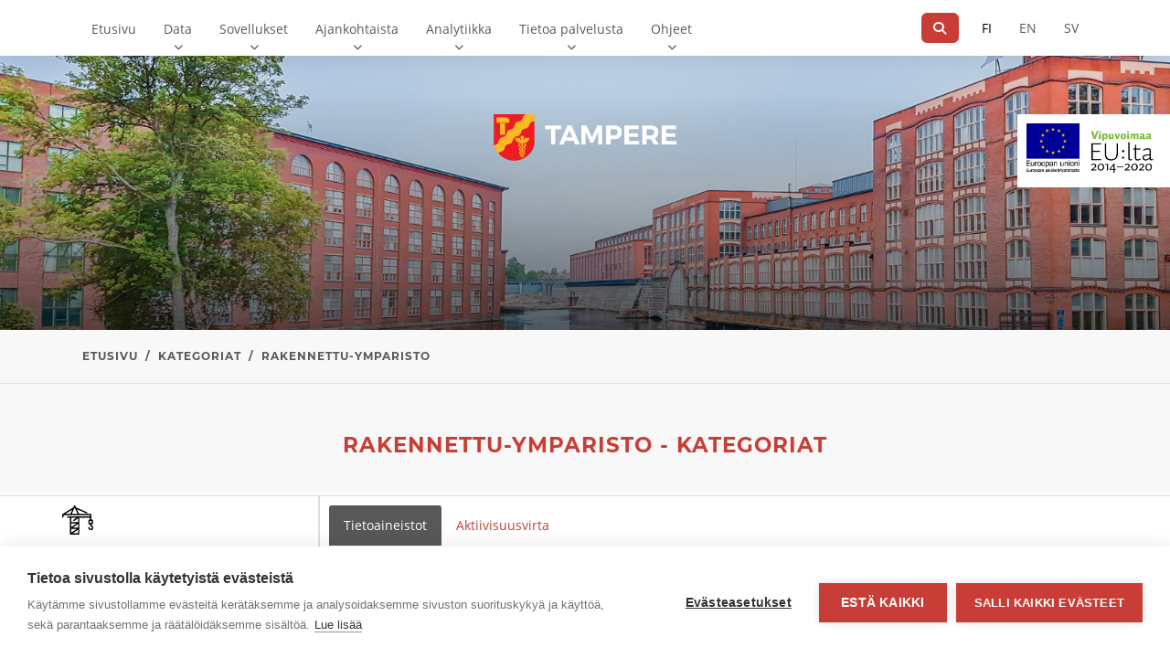

--- FILE ---
content_type: text/html; charset=utf-8
request_url: https://data.tampere.fi/data/fi/group/rakennettu-ymparisto?res_format=CSV&vocab_geographical_coverage=Tampere&groups=kartat&groups=opetus-ja-koulutus&groups=rakennettu-ymparisto
body_size: 6822
content:

    <!DOCTYPE html>
<!--[if IE 9]> <html lang="fi" class="ie9"> <![endif]-->
<!--[if gt IE 8]><!--> <html lang="fi"  > <!--<![endif]-->
  <head>
    <meta charset="utf-8" />
      <meta name="csrf_field_name" content="_csrf_token" />
      <meta name="_csrf_token" content="IjVhMWE1ZTEzNjVlYzUwOGNkZWZiNTdhNWRiNjMyNmU2OGZjZTAxMDgi.aWy79g.6EvsOP7ThQQ4-W6-yp--XXx1k9M" />

      <meta name="generator" content="ckan 2.11.4" />
      <meta name="viewport" content="width=device-width, initial-scale=1.0">
    <title>rakennettu-ymparisto - Kategoriat - Tampereen kaupungin dataportaali</title>

    
    
  <link rel="shortcut icon" href="/images/icons/ckan.ico" />
    
  <link href="https://fonts.googleapis.com/css?family=Roboto:300,400,500,700" rel="stylesheet">
  <link href="https://fonts.googleapis.com/icon?family=Material+Icons" rel="stylesheet">
  <link href="/wp-content/themes/sixodp/css/v4-shims.css" rel="stylesheet" />
  <link rel="shortcut icon" href="/assets/images/favicon.ico" />

  
    <script src="https://cdn.cookiehub.eu/c2/b3f65ca3.js"></script>
    <script type="text/javascript">
      document.addEventListener("DOMContentLoaded", function(event) {
        var cpm = {
          onInitialise: function(status) {
            if (this.hasConsented('analytics')) {
              console.log('The analytics category is allowed');
              _paq.push(['setCookieConsentGiven']);
            }
          },
          onStatusChange: function(status, previousStatus) {
            if (this.hasConsented("analytics")) {
              console.log('The analytics category is allowed');
              _paq.push(['setCookieConsentGiven']);
            }
          },
          onAllow: function(category) {
            if (category == 'analytics') {
              console.log('The analytics category was just allowed');
              _paq.push(['setCookieConsentGiven']);
            }
          },
          onRevoke: function(category) {
            if (category == 'analytics') {
              console.log('The analytics category was just revoked');
              _paq.push(['forgetCookieConsentGiven']);
            }
          }
        };
        window.cookiehub.load(cpm);
      });
    </script>
  

  <link rel="alternate" type="application/atom+xml" title="Tampereen kaupungin dataportaali - Ryhmän: rakennettu-ymparisto tietoaineistot" href="/data/fi/feeds/group/rakennettu-ymparisto.atom" />

  
  

  <link href="https://data.tampere.fi/data/vendor/photoswipe.css" rel="stylesheet" />
  <link href="https://data.tampere.fi/data/vendor/default-skin/default-skin.css" rel="stylesheet" />


    
    <link href="/data/webassets/sixodp/sixodp.css?1aea1af7" rel="stylesheet"/>
    
  
  
  
    

  


  <!-- Matomo -->
<script type="text/javascript">
  var _paq = window._paq = window._paq || [];
  /* tracker methods like "setCustomDimension" should be called before "trackPageView" */
  _paq.push(['requireCookieConsent']);
  _paq.push(['trackPageView']);
  _paq.push(['enableLinkTracking']);
  (function() {
    var u="https://matomo.tampere.fi/";
    _paq.push(['setTrackerUrl', u+'matomo.php']);
    _paq.push(['setSiteId', '26']);
    var d=document, g=d.createElement('script'), s=d.getElementsByTagName('script')[0];
    g.type='text/javascript'; g.async=true; g.src='https://matomo.tampere.fi/' + 'matomo.js'; s.parentNode.insertBefore(g,s);
  })();
</script>
<!-- End Matomo Code -->


  </head>

  
  <body data-site-root="https://data.tampere.fi/data/" data-locale-root="https://data.tampere.fi/data/fi/" >

    
  
      
      
  <div class="nav-wrapper">
      
      <nav class="navbar navbar-light navbar-expand-lg" id="main-navbar">
        <div class="container">

          <div class="navbar-header">
            <button type="button" class="navbar-toggler" data-bs-toggle="collapse" data-bs-target="#top-nav-collapse" aria-expanded="false">
              <span class="sr-only">_('Toggle navigation')</span>
              <span class="navbar-toggler-icon"></span>
            </button>
          </div>

          <div class="collapse navbar-collapse" id="top-nav-collapse">
            
            <a href="#content" class="sr-only sr-only-focusable">Siirry sisältöön</a>
            
            
  <ul class="navbar-nav me-auto">
    <li class="nav-item"><a class="nav-link" href="https://data.tampere.fi/fi/">Etusivu</a></li><li class="nav-item"><a class="nav-link" href="/data/fi/dataset/">Data</a><button class="subnav-toggle"><span class="sr-only">Näytä alavalikkoData</span><i class="fa fa-chevron-down"></i></button><ul class="navbar-nav subnav"><li class="nav-item"><a class="nav-link" href="/data/fi/dataset/"><span class="fa fa-long-arrow-right"></span>Datahaku</a></li><li class="nav-item"><a class="nav-link" href="/data/group"><span class="fa fa-long-arrow-right"></span>Kategoriat</a></li><li class="nav-item"><a class="nav-link" href="/data/fi/collection/"><span class="fa fa-long-arrow-right"></span>Datakokoelmat</a></li><li class="nav-item"><a class="nav-link" href="/data/organization"><span class="fa fa-long-arrow-right"></span>Organisaatiot</a></li><li class="nav-item"><a class="nav-link" href="/data/fi/submit-data"><span class="fa fa-long-arrow-right"></span>Ilmoita uusi aineisto</a></li><li class="nav-item"><a class="nav-link" href="https://data.tampere.fi/fi/uusi-datatoive/"><span class="fa fa-long-arrow-right"></span>Uusi datatoive</a></li><li class="nav-item"><a class="nav-link" href="/data_request/"><span class="fa fa-long-arrow-right"></span>Kaikki datatoiveet</a></li></ul></li><li class="nav-item"><a class="nav-link" href="/data/fi/showcase">Sovellukset</a><button class="subnav-toggle"><span class="sr-only">Näytä alavalikkoSovellukset</span><i class="fa fa-chevron-down"></i></button><ul class="navbar-nav subnav"><li class="nav-item"><a class="nav-link" href="/data/fi/showcase"><span class="fa fa-long-arrow-right"></span>Kaikki sovellukset</a></li><li class="nav-item"><a class="nav-link" href="/data/fi/submit-showcase"><span class="fa fa-long-arrow-right"></span>Ilmoita sovellus</a></li><li class="nav-item"><a class="nav-link" href="/showcase_idea/"><span class="fa fa-long-arrow-right"></span>Sovellusideat</a></li><li class="nav-item"><a class="nav-link" href="https://data.tampere.fi/fi/uusi-sovellusidea/"><span class="fa fa-long-arrow-right"></span>Uusi sovellusidea</a></li></ul></li><li class="nav-item"><a class="nav-link" href="https://data.tampere.fi/fi/ajankohtaista/">Ajankohtaista</a><button class="subnav-toggle"><span class="sr-only">Näytä alavalikkoAjankohtaista</span><i class="fa fa-chevron-down"></i></button><ul class="navbar-nav subnav"><li class="nav-item"><a class="nav-link" href="/fi/ajankohtaista/"><span class="fa fa-long-arrow-right"></span>Kaikki artikkelit</a></li><li class="nav-item"><a class="nav-link" href="/fi/category/ajankohtaista/blogit/"><span class="fa fa-long-arrow-right"></span>Blogit</a></li><li class="nav-item"><a class="nav-link" href="/fi/category/ajankohtaista/uutiset/"><span class="fa fa-long-arrow-right"></span>Uutiset</a></li></ul></li><li class="nav-item"><a class="nav-link" href="/data/statistics">Analytiikka</a><button class="subnav-toggle"><span class="sr-only">Näytä alavalikkoAnalytiikka</span><i class="fa fa-chevron-down"></i></button><ul class="navbar-nav subnav"><li class="nav-item"><a class="nav-link" href="/data/statistics"><span class="fa fa-long-arrow-right"></span>Dashboard</a></li></ul></li><li class="nav-item"><a class="nav-link" href="https://data.tampere.fi/fi/palvelu/palvelun-tekninen-kuvaus/">Tietoa palvelusta</a><button class="subnav-toggle"><span class="sr-only">Näytä alavalikkoTietoa palvelusta</span><i class="fa fa-chevron-down"></i></button><ul class="navbar-nav subnav"><li class="nav-item"><a class="nav-link" href="https://data.tampere.fi/fi/palvelu/palvelun-tekninen-kuvaus/"><span class="fa fa-long-arrow-right"></span>Palvelun tekninen kuvaus</a></li><li class="nav-item"><a class="nav-link" href="https://data.tampere.fi/fi/palvelu/yhteystiedot/"><span class="fa fa-long-arrow-right"></span>Yhteystiedot</a></li></ul></li><li class="nav-item"><a class="nav-link" href="https://data.tampere.fi/fi/category/tuki/aineiston-julkaisijalle/">Ohjeet</a><button class="subnav-toggle"><span class="sr-only">Näytä alavalikkoOhjeet</span><i class="fa fa-chevron-down"></i></button><ul class="navbar-nav subnav"><li class="nav-item"><a class="nav-link" href="/fi/category/tuki/aineiston-julkaisijalle/"><span class="fa fa-long-arrow-right"></span>Aineiston julkaisijalle</a></li><li class="nav-item"><a class="nav-link" href="/fi/category/tuki/aineiston-kayttajalle/"><span class="fa fa-long-arrow-right"></span>Aineiston käyttäjälle</a></li><li class="nav-item"><a class="nav-link" href="/fi/category/tuki/kuinka-aloitan/"><span class="fa fa-long-arrow-right"></span>Kuinka aloitan?</a></li></ul></li>
  </ul>
  <ul class="nav navbar-nav navbar-right">
    <li class="navbar-search">
  <div class="input-group navbar-search-form">
      <button class="btn btn-tertiary navbar-search-submit-btn" aria-label="Hae"
        type="button">
        <span class="fa fa-search" aria-hidden="true"></span>
      </button>
    <input type="text" class="form-control navbar-search-input" id="navbar-search-q" aria-label="...">
  </div>
  <button class="btn btn-tertiary navbar-search-btn" type="button" aria-label="Hae"><span class="fa fa-search" aria-hidden="true"></span></button>
</li>
    
    


<li class="language-changer nav-inline">
  <a href="/data/fi/group/rakennettu-ymparisto?res_format=CSV&amp;vocab_geographical_coverage=Tampere&amp;groups=kartat&amp;groups=opetus-ja-koulutus&amp;groups=rakennettu-ymparisto"
      class="nav-link active" aria-label="Suomeksi">
    FI
  </a>
</li>
<li class="language-changer nav-inline">
  <a href="/data/en_GB/group/rakennettu-ymparisto?res_format=CSV&amp;vocab_geographical_coverage=Tampere&amp;groups=kartat&amp;groups=opetus-ja-koulutus&amp;groups=rakennettu-ymparisto"
     class="nav-link" aria-label="=Englanniksi">
    EN
  </a>
</li>
<li class="language-changer nav-inline">
  <a href="/data/sv/group/rakennettu-ymparisto?res_format=CSV&amp;vocab_geographical_coverage=Tampere&amp;groups=kartat&amp;groups=opetus-ja-koulutus&amp;groups=rakennettu-ymparisto"
      class="nav-link" aria-label="Ruotsiksi">
    SV
  </a>
</li>
  </ul>
  <div class="navbar-footer">
    <button type="button"
            class="navbar-toggle-footer collapsed"
            data-bs-toggle="collapse"
            data-bs-target="#top-nav-collapse"
            aria-expanded="false">
      <span class="fa fa-chevron-up"></span>
    </button>
  </div>

          </div>
        </div>
        
          
        
      </nav>
    </div>
  
  <div class="logos" role="banner">
      <img src="/assets/images/hero_logo.png" alt="Site logo" />
    <div class="logos--eu">
      <div class="logo logo--erdf">
        <img src="/assets/images/EU_ERDF_FI.png" alt="European Regional Development Fund logo">
      </div>
      <div class="logo logo--eu">
        <img src="/assets/images/LeverageEU_FI.png" alt="Leverage with EU logo">
      </div>
    </div>
  </div>

  
   <div role="main" id="main" class="content-area">
      <div id="mobile-indicator"></div>
      <div id="content">
        
          
            


          
          <div class="row wrapper">
            
            <div class="pre-primary">
              
                <div class="page-hero"></div>
                
                  <div class="toolbar">
                    <div class="container">
                      
                        
                          <ol class="breadcrumb">
                            
<li class="home breadcrumb-item"><a href="/data/fi/"><span> Etusivu</span></a></li>
                            
  <li class="breadcrumb-item"><a href="/data/fi/group/">Kategoriat</a></li>
  <li class="breadcrumb-item active"><a href="/data/fi/group/rakennettu-ymparisto" title="rakennettu-ymparisto">rakennettu-ymparisto</a></li>

                          </ol>
                        
                      
                    </div>
                  </div>
                  
                  <div class="toolbar--site-subtitle">
                    <h1>rakennettu-ymparisto - Kategoriat</h1>
                  </div>
                  
                
              
            </div>

            <div class="container">
              
              <div class="flash-messages">
                
                
                
              </div>
              
              

              
                <div class="row offcanvas-button-row">
  
    <div class="offcanvas-button-wrapper-left">
    <button type="button" class="navbar-toggle offcanvas-toggle" data-toggle="offcanvas" data-target="#js-bootstrap-offcanvas">
      <span class="sr-only">_('Toggle navigation')</span>
      <span>
        <span class="icon-bar"></span>
        <span class="icon-bar"></span>
        <span class="icon-bar"></span>
      </span>
    </button>
  </div>
  
  <span class="offcanvas-label"></span>
  
</div>
              
                <div class="primary border-left col-md-9 col-sm-12 col-xs-12">
                  
                  
                    <article class="module">
                      
                        <header class="module-content page-header">
                          
                          
                          <ul class="nav nav-tabs">
                            
  <li class="active"><a href="/data/fi/group/rakennettu-ymparisto">Tietoaineistot</a></li>
  <li><a href="/data/fi/group/activity/rakennettu-ymparisto?offset=0">Aktiivisuusvirta</a></li>

                          </ul>
                        </header>
                      
                      <div class="module-content main-content">
                        
                        
  
  
  
  







<form id="group-datasets-search-form" class="search-form" method="get" data-module="select-switch">

  
    <div class="input-group search-giant">
      <input type="text" class="form-control form-control-lg" name="q" value="" placeholder="Hae tietoaineistoista..." autocomplete="off" aria-label="Hae">
        
          <button class="btn btn-primary btn-lg" type="submit" value="search">
            Lähetä
          </button>
        
    </div><!-- /input-group -->
  

  
    <span>






<input type="hidden" name="res_format" value="CSV" />





<input type="hidden" name="vocab_geographical_coverage" value="Tampere" />





<input type="hidden" name="groups" value="kartat" />





<input type="hidden" name="groups" value="opetus-ja-koulutus" />





<input type="hidden" name="groups" value="rakennettu-ymparisto" />



</span>
  

  
    
      <div class="form-group control-order-by">
        <select id="field-order-by" name="sort" class="form-control form-select" aria-label="Lajittele">
          
            
              <option value="date_released desc">Viimeksi luotu</option>
            
          
            
          
            
              <option value="score desc, metadata_modified desc">Relevanssi</option>
            
          
            
              <option value="title_string asc">Nimen mukaan nousevasti</option>
            
          
            
              <option value="title_string desc">Nimen mukaan laskevasti</option>
            
          
            
              <option value="date_updated desc">Viimeksi muokattu</option>
            
          
        </select>
        
          <input type="hidden" name="sort" value="score desc, metadata_modified desc" />
        
        
        <button class="btn js-hide" type="submit">Siirry</button>
        
      </div>
    
  

  
  
    <h2 class="search-result-text">

  
  
  
  

Löytyi 1 tietoaineisto</h2>
  


  


</form>





  
  
    


  
    <ul class="dataset-list">
      
        
          






<li class="dataset-item">
    <div class="row">
      
        <div class="col-md-10 offset-md-1 col-sm-12 offset-sm-0 dataset-content">
          <a class="dataset-item-link" href="/data/fi/dataset/tampereen-koulut">
          
          
          

          
          <div class="dataset-heading">
            <h3>
              
                
              
              <span>Tampereen koulut</span>
              
                
                
              
            </h3>
          </div>
          

          
            
          
          
            
              <div>Tietoaineisto sisältää Tampereen kaupungin, valtion ja yksityiset peruskoulut. Tietoja päivitetään sitä mukaan kun uusia ja päivitettyjä tietoja syntyy perusopetuksen...</div>
            
          

          
            
              
              <ul class="dataset-resources unstyled">
                
                
                <li class="label" data-format="wfs">
                    WFS
                </li>
                
                <li class="label" data-format="wms">
                    WMS
                </li>
                
                <li class="label" data-format="shp">
                    SHP
                </li>
                
                <li class="label" data-format="geojson">
                    GEOJSON
                </li>
                
                <li class="label" data-format="csv">
                    CSV
                </li>
                
                
              </ul>
              
            
          
          </a>
        </div>
      
    </div>
  </li>

        
      
    </ul>
  

  

  
    
  

                      </div>
                    </article>
                  
                </div>
              

              
                
                  <aside class="secondary border-right col-md-3 col-sm-12 navbar-offcanvas navbar-offcanvas-touch" id="js-bootstrap-offcanvas">
                    <div class="offcanvas-button-wrapper-right">
  <button type="button" class="is-open navbar-toggle offcanvas-toggle" data-toggle="offcanvas" data-target="#js-bootstrap-offcanvas">
    <span class="sr-only">_('Toggle navigation')</span>
    <span>
      <span class="icon-bar"></span>
      <span class="icon-bar"></span>
      <span class="icon-bar"></span>
    </span>
  </button>
</div>
                    



<section id="group-info" class="module module-narrow">
  <div class="module context-info">
    <div class="module-content">
    
    
    <div class="image">
      <a href="">
        <img src="https://data.tampere.fi/data/uploads/group/2018-02-15-153019.458646rakentaminen.svg" width="190" height="118" alt="rakennettu-ymparisto" />
      </a>
    </div>
    
    
    <h1 class="heading">
      rakennettu-ymparisto
      
    </h1>
    
    
  

    
      
  <div class="nums">
    <dl>
      <dt>Tietoaineistot</dt>
      <dd><span>47</span></dd>
    </dl>
  </div>

      
    
    
    </div>
  </div>
</section>

<div class="filters">
  <h2 class="filter-list-heading">Suodata tuloksia</h2>
  <div>
    
    

    
    
	
	    
		<section class="module module-narrow module-shallow">
		    
<h3 class="module-heading">
  <i class="fa fa-filter"></i>
  
  Formaatit
</h3>

		    
  
  
    <nav>
      <ul class="unstyled nav nav-simple nav-facet filtertype-res_format">
        
          
          
          
          
            <li class="nav-item active">
              <a href="/data/fi/group/693821cb-3aeb-4d9a-9529-73c9545a422a?vocab_geographical_coverage=Tampere&amp;groups=kartat&amp;groups=opetus-ja-koulutus&amp;groups=rakennettu-ymparisto" title="">
                <span>CSV (1)</span>
                <span class="plusglyph pull-right">+</span>
                <span class="minusglyph pull-right">&minus;</span>
              </a>
            </li>
        
          
          
          
          
            <li class="nav-item">
              <a href="/data/fi/group/693821cb-3aeb-4d9a-9529-73c9545a422a?res_format=CSV&amp;vocab_geographical_coverage=Tampere&amp;groups=kartat&amp;groups=opetus-ja-koulutus&amp;groups=rakennettu-ymparisto&amp;res_format=GEOJSON" title="">
                <span>GEOJSON (1)</span>
                <span class="plusglyph pull-right">+</span>
                <span class="minusglyph pull-right">&minus;</span>
              </a>
            </li>
        
          
          
          
          
            <li class="nav-item">
              <a href="/data/fi/group/693821cb-3aeb-4d9a-9529-73c9545a422a?res_format=CSV&amp;vocab_geographical_coverage=Tampere&amp;groups=kartat&amp;groups=opetus-ja-koulutus&amp;groups=rakennettu-ymparisto&amp;res_format=SHP" title="">
                <span>SHP (1)</span>
                <span class="plusglyph pull-right">+</span>
                <span class="minusglyph pull-right">&minus;</span>
              </a>
            </li>
        
          
          
          
          
            <li class="nav-item">
              <a href="/data/fi/group/693821cb-3aeb-4d9a-9529-73c9545a422a?res_format=CSV&amp;vocab_geographical_coverage=Tampere&amp;groups=kartat&amp;groups=opetus-ja-koulutus&amp;groups=rakennettu-ymparisto&amp;res_format=WFS" title="">
                <span>WFS (1)</span>
                <span class="plusglyph pull-right">+</span>
                <span class="minusglyph pull-right">&minus;</span>
              </a>
            </li>
        
          
          
          
          
            <li class="nav-item">
              <a href="/data/fi/group/693821cb-3aeb-4d9a-9529-73c9545a422a?res_format=CSV&amp;vocab_geographical_coverage=Tampere&amp;groups=kartat&amp;groups=opetus-ja-koulutus&amp;groups=rakennettu-ymparisto&amp;res_format=WMS" title="">
                <span>WMS (1)</span>
                <span class="plusglyph pull-right">+</span>
                <span class="minusglyph pull-right">&minus;</span>
              </a>
            </li>
        
      </ul>
    </nav>

    <p class="module-footer">
      
        
      
    </p>
  
  

		</section>
	    
	
    

    
    

    
    
	
	    
		<section class="module module-narrow module-shallow">
		    
<h3 class="module-heading">
  <i class="fa fa-filter"></i>
  
  Alueet
</h3>

		    
  
  
    <nav>
      <ul class="unstyled nav nav-simple nav-facet filtertype-vocab_geographical_coverage">
        
          
          
          
          
            <li class="nav-item active">
              <a href="/data/fi/group/693821cb-3aeb-4d9a-9529-73c9545a422a?res_format=CSV&amp;groups=kartat&amp;groups=opetus-ja-koulutus&amp;groups=rakennettu-ymparisto" title="">
                <span>Tampere (1)</span>
                <span class="plusglyph pull-right">+</span>
                <span class="minusglyph pull-right">&minus;</span>
              </a>
            </li>
        
      </ul>
    </nav>

    <p class="module-footer">
      
        
      
    </p>
  
  

		</section>
	    
	
    

    
    

    
    
	
	    
		<section class="module module-narrow module-shallow">
		    
<h3 class="module-heading">
  <i class="fa fa-filter"></i>
  
  Kategoriat
</h3>

		    
  
  
    <nav>
      <ul class="unstyled nav nav-simple nav-facet filtertype-groups">
        
          
          
          
          
            <li class="nav-item active">
              <a href="/data/fi/group/693821cb-3aeb-4d9a-9529-73c9545a422a?res_format=CSV&amp;vocab_geographical_coverage=Tampere&amp;groups=opetus-ja-koulutus&amp;groups=rakennettu-ymparisto" title="">
                <span>Kartat (1)</span>
                <span class="plusglyph pull-right">+</span>
                <span class="minusglyph pull-right">&minus;</span>
              </a>
            </li>
        
          
          
          
          
            <li class="nav-item active">
              <a href="/data/fi/group/693821cb-3aeb-4d9a-9529-73c9545a422a?res_format=CSV&amp;vocab_geographical_coverage=Tampere&amp;groups=kartat&amp;groups=rakennettu-ymparisto" title="">
                <span>Opetus ja koulutus (1)</span>
                <span class="plusglyph pull-right">+</span>
                <span class="minusglyph pull-right">&minus;</span>
              </a>
            </li>
        
          
          
          
          
            <li class="nav-item active">
              <a href="/data/fi/group/693821cb-3aeb-4d9a-9529-73c9545a422a?res_format=CSV&amp;vocab_geographical_coverage=Tampere&amp;groups=kartat&amp;groups=opetus-ja-koulutus" title="">
                <span>Rakennettu ympäristö (1)</span>
                <span class="plusglyph pull-right">+</span>
                <span class="minusglyph pull-right">&minus;</span>
              </a>
            </li>
        
      </ul>
    </nav>

    <p class="module-footer">
      
        
      
    </p>
  
  

		</section>
	    
	
    

    
    

    
    
	
	    
		<section class="module module-narrow module-shallow">
		    
<h3 class="module-heading">
  <i class="fa fa-filter"></i>
  
  Organisaatiot
</h3>

		    
  
  
    <nav>
      <ul class="unstyled nav nav-simple nav-facet filtertype-organization">
        
          
          
          
          
            <li class="nav-item">
              <a href="/data/fi/group/693821cb-3aeb-4d9a-9529-73c9545a422a?res_format=CSV&amp;vocab_geographical_coverage=Tampere&amp;groups=kartat&amp;groups=opetus-ja-koulutus&amp;groups=rakennettu-ymparisto&amp;organization=tampere" title="">
                <span>Tampere (1)</span>
                <span class="plusglyph pull-right">+</span>
                <span class="minusglyph pull-right">&minus;</span>
              </a>
            </li>
        
      </ul>
    </nav>

    <p class="module-footer">
      
        
      
    </p>
  
  

		</section>
	    
	
    

    
    

    
    
	
	    
		<section class="module module-narrow module-shallow">
		    
<h3 class="module-heading">
  <i class="fa fa-filter"></i>
  
  Datakokoelmat
</h3>

		    
  
  
    <p class="module-content empty">Hakuun ei liity Datakokoelmat -tyyppistä sisältöä</p>
  
  

		</section>
	    
	
    

    
  </div>
  <a class="close no-text hide-filters"><i class="fa fa-times-circle"></i><span class="text">close</span></a>
</div>

                  </aside>
                
              
            </div>
          </div>
        
      </div>
    </div>
  
    
    

    <footer id="colophon" class="site-footer bgcolor-primary" role="contentinfo">
  <div class="container">
    
      <div class="row row-compensate footer-row justify-content-end">
        <div class="col-md-4 footer-column">
          <div class="popper">
            <ul class="popper__list">
              <li class="popper__item">
                <a href="/data/user/login" class="popper__link">Dataportaali <i class="material-icons">arrow_forward</i></a>
              </li>
              <li class="popper__item">
                <a href="/admin" class="popper__link">Sisällönhallinta <i class="material-icons">arrow_forward</i></a>
              </li>
            </ul>
          </div>
          <button type="button" class="float-end btn btn-transparent" data-trigger="popper">Ylläpito</button>
        </div>
      </div>
      <div class="row row-compensate">
        <div class="col-md-2 footer-column">
          <div class="footer-logo-wrapper">
            <img class="footer-logo" src="/assets/images/footer_logo.png" alt="Site logo">
          </div>
        </div>
        <div class="col-md-4 footer-column">
          <!-- Placeholder for additional city logos -->
        </div>
        <div class="col-md-6 pull-right footer-column">
          
          <div class="row row-compensate footer-row">
            <div class="col-xs-12 text-right">
              <div class="footer-follow-links">
                <span class="footer-follow-title">Seuraa meitä</span>
                
                  
                  <a href="https://twitter.com/opendatatre" title="Twitter" class="footer-follow-link"><i class="fa-brands fa-square-x-twitter fa-2x"></i></a>
                
                  
                  <a href="http://github.com/tampere" title="Github" class="footer-follow-link"><i class="fa-brands fa-square-github fa-2x"></i></a>
                
                  
                  <a href="https://speakerdeck.com/opendatatre" title="Speakerdeck" class="footer-follow-link"><i class="fa-brands fa-speaker-deck fa-2x"></i></a>
                
                  
                  <a href="http://eepurl.com/c_g0w5" title="Mailchimp" class="footer-follow-link"><i class="fa-solid fa-external-link-square fa-2x"></i></a>
                
              </div>
            </div>
          </div>
        </div>
      </div>

      <hr />
      
      <div class="row row-compensate footer-row">
        <div class="col-md-12 footer-section footer-section--links">
          <ul class="footer-links">
            
              <li class="footer__item"><a href="https://data.tampere.fi/fi/palvelu/kayttoehdot/" class="footer__link" title="Käyttöehdot">Käyttöehdot</a></li>
            
              <li class="footer__item"><a href="https://data.tampere.fi/fi/saavutettavuusseloste/" class="footer__link" title="Saavutettavuus">Saavutettavuus</a></li>
            
              <li class="footer__item"><a href="https://data.tampere.fi/fi/palvelu/yhteystiedot/" class="footer__link" title="Yhteystiedot">Yhteystiedot</a></li>
            
          </ul>
        </div>
      </div>
    
  </div>
</footer>

  
    
    
    

    
  
  
  
  
  
  
  
    
  
      
      <div class="js-hide" data-module="matomo"></div>
  

  
  <script src="https://data.tampere.fi/data/vendor/photoswipe.min.js"></script>
  <script src="https://data.tampere.fi/data/vendor/photoswipe-ui-default.min.js"></script>


  




    
    <link href="/data/webassets/vendor/f3b8236b_select2.css" rel="stylesheet"/>
<link href="/data/webassets/vendor/53df638c_fontawesome.css" rel="stylesheet"/>
    <script src="/data/webassets/vendor/240e5086_jquery.js" type="text/javascript"></script>
<script src="/data/webassets/vendor/773d6354_vendor.js" type="text/javascript"></script>
<script src="/data/webassets/vendor/6d1ad7e6_bootstrap.js" type="text/javascript"></script>
<script src="/data/webassets/vendor/529a0eb7_htmx.js" type="text/javascript"></script>
<script src="/data/webassets/base/d2060e4c_main.js" type="text/javascript"></script>
<script src="/data/webassets/base/39c0046e_ckan.js" type="text/javascript"></script>
<script src="/data/webassets/sixodp/sixodp.js?05ee4774" type="text/javascript"></script>
<script src="/data/webassets/ckanext-matomo/8de4186d_event_tracking.js" type="text/javascript"></script>
<script src="/data/webassets/ckanext-sixodp_showcasea887ea78.js" type="text/javascript"></script>
<script src="/data/webassets/activity/0fdb5ee0_activity.js" type="text/javascript"></script>
  </body>
</html>